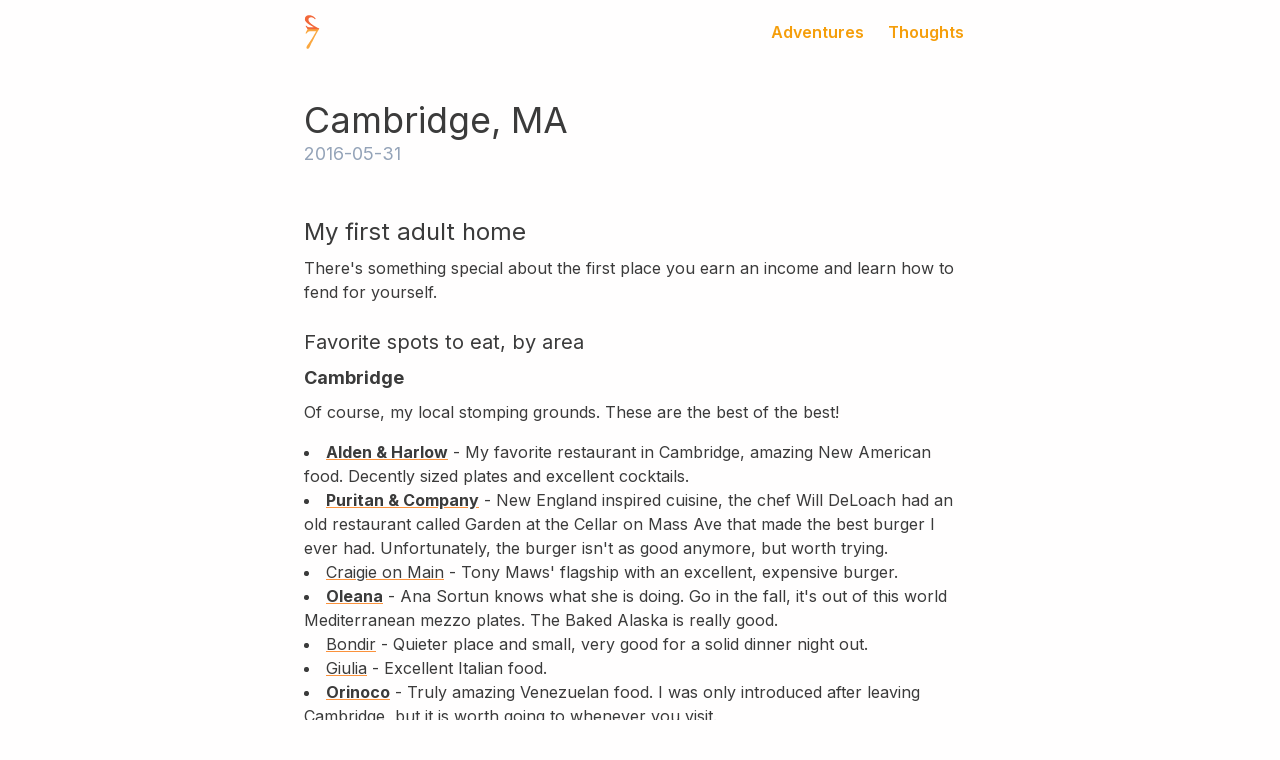

--- FILE ---
content_type: text/html; charset=utf-8
request_url: https://mrgrtwng.com/adventures/cambridge
body_size: 8495
content:
<!DOCTYPE html><html><head><title>Margaret Wang • Cambridge, MA</title><meta charSet="utf-8"/><meta name="viewport" content="initial-scale=1.0, width=device-width"/><meta name="next-head-count" content="3"/><link rel="preconnect" href="https://fonts.googleapis.com"/><link rel="preconnect" href="https://fonts.gstatic.com" crossorigin="true"/><link rel="icon" href="/favicon.ico"/><link rel="preconnect" href="https://fonts.gstatic.com" crossorigin /><link rel="preload" href="/_next/static/css/3ccac703654cabd8.css" as="style"/><link rel="stylesheet" href="/_next/static/css/3ccac703654cabd8.css" data-n-g=""/><noscript data-n-css=""></noscript><script defer="" nomodule="" src="/_next/static/chunks/polyfills-78c92fac7aa8fdd8.js"></script><script src="/_next/static/chunks/webpack-8fa1640cc84ba8fe.js" defer=""></script><script src="/_next/static/chunks/framework-2c16ac744b6cdea6.js" defer=""></script><script src="/_next/static/chunks/main-48a2be0192cdda09.js" defer=""></script><script src="/_next/static/chunks/pages/_app-a7e2d84213bc89e5.js" defer=""></script><script src="/_next/static/chunks/247-ff6c18e0b84a7720.js" defer=""></script><script src="/_next/static/chunks/pages/adventures/%5Bid%5D-2e402aea126f9418.js" defer=""></script><script src="/_next/static/cciBw1tiaQogTqio88-aM/_buildManifest.js" defer=""></script><script src="/_next/static/cciBw1tiaQogTqio88-aM/_ssgManifest.js" defer=""></script><style data-href="https://fonts.googleapis.com/css2?family=Inter:wght@200;300;400;500;600;700&display=swap">@font-face{font-family:'Inter';font-style:normal;font-weight:200;font-display:swap;src:url(https://fonts.gstatic.com/s/inter/v20/UcCO3FwrK3iLTeHuS_nVMrMxCp50SjIw2boKoduKmMEVuDyfMZs.woff) format('woff')}@font-face{font-family:'Inter';font-style:normal;font-weight:300;font-display:swap;src:url(https://fonts.gstatic.com/s/inter/v20/UcCO3FwrK3iLTeHuS_nVMrMxCp50SjIw2boKoduKmMEVuOKfMZs.woff) format('woff')}@font-face{font-family:'Inter';font-style:normal;font-weight:400;font-display:swap;src:url(https://fonts.gstatic.com/s/inter/v20/UcCO3FwrK3iLTeHuS_nVMrMxCp50SjIw2boKoduKmMEVuLyfMZs.woff) format('woff')}@font-face{font-family:'Inter';font-style:normal;font-weight:500;font-display:swap;src:url(https://fonts.gstatic.com/s/inter/v20/UcCO3FwrK3iLTeHuS_nVMrMxCp50SjIw2boKoduKmMEVuI6fMZs.woff) format('woff')}@font-face{font-family:'Inter';font-style:normal;font-weight:600;font-display:swap;src:url(https://fonts.gstatic.com/s/inter/v20/UcCO3FwrK3iLTeHuS_nVMrMxCp50SjIw2boKoduKmMEVuGKYMZs.woff) format('woff')}@font-face{font-family:'Inter';font-style:normal;font-weight:700;font-display:swap;src:url(https://fonts.gstatic.com/s/inter/v20/UcCO3FwrK3iLTeHuS_nVMrMxCp50SjIw2boKoduKmMEVuFuYMZs.woff) format('woff')}@font-face{font-family:'Inter';font-style:normal;font-weight:200;font-display:swap;src:url(https://fonts.gstatic.com/s/inter/v20/UcC73FwrK3iLTeHuS_nVMrMxCp50SjIa2JL7W0Q5n-wU.woff2) format('woff2');unicode-range:U+0460-052F,U+1C80-1C8A,U+20B4,U+2DE0-2DFF,U+A640-A69F,U+FE2E-FE2F}@font-face{font-family:'Inter';font-style:normal;font-weight:200;font-display:swap;src:url(https://fonts.gstatic.com/s/inter/v20/UcC73FwrK3iLTeHuS_nVMrMxCp50SjIa0ZL7W0Q5n-wU.woff2) format('woff2');unicode-range:U+0301,U+0400-045F,U+0490-0491,U+04B0-04B1,U+2116}@font-face{font-family:'Inter';font-style:normal;font-weight:200;font-display:swap;src:url(https://fonts.gstatic.com/s/inter/v20/UcC73FwrK3iLTeHuS_nVMrMxCp50SjIa2ZL7W0Q5n-wU.woff2) format('woff2');unicode-range:U+1F00-1FFF}@font-face{font-family:'Inter';font-style:normal;font-weight:200;font-display:swap;src:url(https://fonts.gstatic.com/s/inter/v20/UcC73FwrK3iLTeHuS_nVMrMxCp50SjIa1pL7W0Q5n-wU.woff2) format('woff2');unicode-range:U+0370-0377,U+037A-037F,U+0384-038A,U+038C,U+038E-03A1,U+03A3-03FF}@font-face{font-family:'Inter';font-style:normal;font-weight:200;font-display:swap;src:url(https://fonts.gstatic.com/s/inter/v20/UcC73FwrK3iLTeHuS_nVMrMxCp50SjIa2pL7W0Q5n-wU.woff2) format('woff2');unicode-range:U+0102-0103,U+0110-0111,U+0128-0129,U+0168-0169,U+01A0-01A1,U+01AF-01B0,U+0300-0301,U+0303-0304,U+0308-0309,U+0323,U+0329,U+1EA0-1EF9,U+20AB}@font-face{font-family:'Inter';font-style:normal;font-weight:200;font-display:swap;src:url(https://fonts.gstatic.com/s/inter/v20/UcC73FwrK3iLTeHuS_nVMrMxCp50SjIa25L7W0Q5n-wU.woff2) format('woff2');unicode-range:U+0100-02BA,U+02BD-02C5,U+02C7-02CC,U+02CE-02D7,U+02DD-02FF,U+0304,U+0308,U+0329,U+1D00-1DBF,U+1E00-1E9F,U+1EF2-1EFF,U+2020,U+20A0-20AB,U+20AD-20C0,U+2113,U+2C60-2C7F,U+A720-A7FF}@font-face{font-family:'Inter';font-style:normal;font-weight:200;font-display:swap;src:url(https://fonts.gstatic.com/s/inter/v20/UcC73FwrK3iLTeHuS_nVMrMxCp50SjIa1ZL7W0Q5nw.woff2) format('woff2');unicode-range:U+0000-00FF,U+0131,U+0152-0153,U+02BB-02BC,U+02C6,U+02DA,U+02DC,U+0304,U+0308,U+0329,U+2000-206F,U+20AC,U+2122,U+2191,U+2193,U+2212,U+2215,U+FEFF,U+FFFD}@font-face{font-family:'Inter';font-style:normal;font-weight:300;font-display:swap;src:url(https://fonts.gstatic.com/s/inter/v20/UcC73FwrK3iLTeHuS_nVMrMxCp50SjIa2JL7W0Q5n-wU.woff2) format('woff2');unicode-range:U+0460-052F,U+1C80-1C8A,U+20B4,U+2DE0-2DFF,U+A640-A69F,U+FE2E-FE2F}@font-face{font-family:'Inter';font-style:normal;font-weight:300;font-display:swap;src:url(https://fonts.gstatic.com/s/inter/v20/UcC73FwrK3iLTeHuS_nVMrMxCp50SjIa0ZL7W0Q5n-wU.woff2) format('woff2');unicode-range:U+0301,U+0400-045F,U+0490-0491,U+04B0-04B1,U+2116}@font-face{font-family:'Inter';font-style:normal;font-weight:300;font-display:swap;src:url(https://fonts.gstatic.com/s/inter/v20/UcC73FwrK3iLTeHuS_nVMrMxCp50SjIa2ZL7W0Q5n-wU.woff2) format('woff2');unicode-range:U+1F00-1FFF}@font-face{font-family:'Inter';font-style:normal;font-weight:300;font-display:swap;src:url(https://fonts.gstatic.com/s/inter/v20/UcC73FwrK3iLTeHuS_nVMrMxCp50SjIa1pL7W0Q5n-wU.woff2) format('woff2');unicode-range:U+0370-0377,U+037A-037F,U+0384-038A,U+038C,U+038E-03A1,U+03A3-03FF}@font-face{font-family:'Inter';font-style:normal;font-weight:300;font-display:swap;src:url(https://fonts.gstatic.com/s/inter/v20/UcC73FwrK3iLTeHuS_nVMrMxCp50SjIa2pL7W0Q5n-wU.woff2) format('woff2');unicode-range:U+0102-0103,U+0110-0111,U+0128-0129,U+0168-0169,U+01A0-01A1,U+01AF-01B0,U+0300-0301,U+0303-0304,U+0308-0309,U+0323,U+0329,U+1EA0-1EF9,U+20AB}@font-face{font-family:'Inter';font-style:normal;font-weight:300;font-display:swap;src:url(https://fonts.gstatic.com/s/inter/v20/UcC73FwrK3iLTeHuS_nVMrMxCp50SjIa25L7W0Q5n-wU.woff2) format('woff2');unicode-range:U+0100-02BA,U+02BD-02C5,U+02C7-02CC,U+02CE-02D7,U+02DD-02FF,U+0304,U+0308,U+0329,U+1D00-1DBF,U+1E00-1E9F,U+1EF2-1EFF,U+2020,U+20A0-20AB,U+20AD-20C0,U+2113,U+2C60-2C7F,U+A720-A7FF}@font-face{font-family:'Inter';font-style:normal;font-weight:300;font-display:swap;src:url(https://fonts.gstatic.com/s/inter/v20/UcC73FwrK3iLTeHuS_nVMrMxCp50SjIa1ZL7W0Q5nw.woff2) format('woff2');unicode-range:U+0000-00FF,U+0131,U+0152-0153,U+02BB-02BC,U+02C6,U+02DA,U+02DC,U+0304,U+0308,U+0329,U+2000-206F,U+20AC,U+2122,U+2191,U+2193,U+2212,U+2215,U+FEFF,U+FFFD}@font-face{font-family:'Inter';font-style:normal;font-weight:400;font-display:swap;src:url(https://fonts.gstatic.com/s/inter/v20/UcC73FwrK3iLTeHuS_nVMrMxCp50SjIa2JL7W0Q5n-wU.woff2) format('woff2');unicode-range:U+0460-052F,U+1C80-1C8A,U+20B4,U+2DE0-2DFF,U+A640-A69F,U+FE2E-FE2F}@font-face{font-family:'Inter';font-style:normal;font-weight:400;font-display:swap;src:url(https://fonts.gstatic.com/s/inter/v20/UcC73FwrK3iLTeHuS_nVMrMxCp50SjIa0ZL7W0Q5n-wU.woff2) format('woff2');unicode-range:U+0301,U+0400-045F,U+0490-0491,U+04B0-04B1,U+2116}@font-face{font-family:'Inter';font-style:normal;font-weight:400;font-display:swap;src:url(https://fonts.gstatic.com/s/inter/v20/UcC73FwrK3iLTeHuS_nVMrMxCp50SjIa2ZL7W0Q5n-wU.woff2) format('woff2');unicode-range:U+1F00-1FFF}@font-face{font-family:'Inter';font-style:normal;font-weight:400;font-display:swap;src:url(https://fonts.gstatic.com/s/inter/v20/UcC73FwrK3iLTeHuS_nVMrMxCp50SjIa1pL7W0Q5n-wU.woff2) format('woff2');unicode-range:U+0370-0377,U+037A-037F,U+0384-038A,U+038C,U+038E-03A1,U+03A3-03FF}@font-face{font-family:'Inter';font-style:normal;font-weight:400;font-display:swap;src:url(https://fonts.gstatic.com/s/inter/v20/UcC73FwrK3iLTeHuS_nVMrMxCp50SjIa2pL7W0Q5n-wU.woff2) format('woff2');unicode-range:U+0102-0103,U+0110-0111,U+0128-0129,U+0168-0169,U+01A0-01A1,U+01AF-01B0,U+0300-0301,U+0303-0304,U+0308-0309,U+0323,U+0329,U+1EA0-1EF9,U+20AB}@font-face{font-family:'Inter';font-style:normal;font-weight:400;font-display:swap;src:url(https://fonts.gstatic.com/s/inter/v20/UcC73FwrK3iLTeHuS_nVMrMxCp50SjIa25L7W0Q5n-wU.woff2) format('woff2');unicode-range:U+0100-02BA,U+02BD-02C5,U+02C7-02CC,U+02CE-02D7,U+02DD-02FF,U+0304,U+0308,U+0329,U+1D00-1DBF,U+1E00-1E9F,U+1EF2-1EFF,U+2020,U+20A0-20AB,U+20AD-20C0,U+2113,U+2C60-2C7F,U+A720-A7FF}@font-face{font-family:'Inter';font-style:normal;font-weight:400;font-display:swap;src:url(https://fonts.gstatic.com/s/inter/v20/UcC73FwrK3iLTeHuS_nVMrMxCp50SjIa1ZL7W0Q5nw.woff2) format('woff2');unicode-range:U+0000-00FF,U+0131,U+0152-0153,U+02BB-02BC,U+02C6,U+02DA,U+02DC,U+0304,U+0308,U+0329,U+2000-206F,U+20AC,U+2122,U+2191,U+2193,U+2212,U+2215,U+FEFF,U+FFFD}@font-face{font-family:'Inter';font-style:normal;font-weight:500;font-display:swap;src:url(https://fonts.gstatic.com/s/inter/v20/UcC73FwrK3iLTeHuS_nVMrMxCp50SjIa2JL7W0Q5n-wU.woff2) format('woff2');unicode-range:U+0460-052F,U+1C80-1C8A,U+20B4,U+2DE0-2DFF,U+A640-A69F,U+FE2E-FE2F}@font-face{font-family:'Inter';font-style:normal;font-weight:500;font-display:swap;src:url(https://fonts.gstatic.com/s/inter/v20/UcC73FwrK3iLTeHuS_nVMrMxCp50SjIa0ZL7W0Q5n-wU.woff2) format('woff2');unicode-range:U+0301,U+0400-045F,U+0490-0491,U+04B0-04B1,U+2116}@font-face{font-family:'Inter';font-style:normal;font-weight:500;font-display:swap;src:url(https://fonts.gstatic.com/s/inter/v20/UcC73FwrK3iLTeHuS_nVMrMxCp50SjIa2ZL7W0Q5n-wU.woff2) format('woff2');unicode-range:U+1F00-1FFF}@font-face{font-family:'Inter';font-style:normal;font-weight:500;font-display:swap;src:url(https://fonts.gstatic.com/s/inter/v20/UcC73FwrK3iLTeHuS_nVMrMxCp50SjIa1pL7W0Q5n-wU.woff2) format('woff2');unicode-range:U+0370-0377,U+037A-037F,U+0384-038A,U+038C,U+038E-03A1,U+03A3-03FF}@font-face{font-family:'Inter';font-style:normal;font-weight:500;font-display:swap;src:url(https://fonts.gstatic.com/s/inter/v20/UcC73FwrK3iLTeHuS_nVMrMxCp50SjIa2pL7W0Q5n-wU.woff2) format('woff2');unicode-range:U+0102-0103,U+0110-0111,U+0128-0129,U+0168-0169,U+01A0-01A1,U+01AF-01B0,U+0300-0301,U+0303-0304,U+0308-0309,U+0323,U+0329,U+1EA0-1EF9,U+20AB}@font-face{font-family:'Inter';font-style:normal;font-weight:500;font-display:swap;src:url(https://fonts.gstatic.com/s/inter/v20/UcC73FwrK3iLTeHuS_nVMrMxCp50SjIa25L7W0Q5n-wU.woff2) format('woff2');unicode-range:U+0100-02BA,U+02BD-02C5,U+02C7-02CC,U+02CE-02D7,U+02DD-02FF,U+0304,U+0308,U+0329,U+1D00-1DBF,U+1E00-1E9F,U+1EF2-1EFF,U+2020,U+20A0-20AB,U+20AD-20C0,U+2113,U+2C60-2C7F,U+A720-A7FF}@font-face{font-family:'Inter';font-style:normal;font-weight:500;font-display:swap;src:url(https://fonts.gstatic.com/s/inter/v20/UcC73FwrK3iLTeHuS_nVMrMxCp50SjIa1ZL7W0Q5nw.woff2) format('woff2');unicode-range:U+0000-00FF,U+0131,U+0152-0153,U+02BB-02BC,U+02C6,U+02DA,U+02DC,U+0304,U+0308,U+0329,U+2000-206F,U+20AC,U+2122,U+2191,U+2193,U+2212,U+2215,U+FEFF,U+FFFD}@font-face{font-family:'Inter';font-style:normal;font-weight:600;font-display:swap;src:url(https://fonts.gstatic.com/s/inter/v20/UcC73FwrK3iLTeHuS_nVMrMxCp50SjIa2JL7W0Q5n-wU.woff2) format('woff2');unicode-range:U+0460-052F,U+1C80-1C8A,U+20B4,U+2DE0-2DFF,U+A640-A69F,U+FE2E-FE2F}@font-face{font-family:'Inter';font-style:normal;font-weight:600;font-display:swap;src:url(https://fonts.gstatic.com/s/inter/v20/UcC73FwrK3iLTeHuS_nVMrMxCp50SjIa0ZL7W0Q5n-wU.woff2) format('woff2');unicode-range:U+0301,U+0400-045F,U+0490-0491,U+04B0-04B1,U+2116}@font-face{font-family:'Inter';font-style:normal;font-weight:600;font-display:swap;src:url(https://fonts.gstatic.com/s/inter/v20/UcC73FwrK3iLTeHuS_nVMrMxCp50SjIa2ZL7W0Q5n-wU.woff2) format('woff2');unicode-range:U+1F00-1FFF}@font-face{font-family:'Inter';font-style:normal;font-weight:600;font-display:swap;src:url(https://fonts.gstatic.com/s/inter/v20/UcC73FwrK3iLTeHuS_nVMrMxCp50SjIa1pL7W0Q5n-wU.woff2) format('woff2');unicode-range:U+0370-0377,U+037A-037F,U+0384-038A,U+038C,U+038E-03A1,U+03A3-03FF}@font-face{font-family:'Inter';font-style:normal;font-weight:600;font-display:swap;src:url(https://fonts.gstatic.com/s/inter/v20/UcC73FwrK3iLTeHuS_nVMrMxCp50SjIa2pL7W0Q5n-wU.woff2) format('woff2');unicode-range:U+0102-0103,U+0110-0111,U+0128-0129,U+0168-0169,U+01A0-01A1,U+01AF-01B0,U+0300-0301,U+0303-0304,U+0308-0309,U+0323,U+0329,U+1EA0-1EF9,U+20AB}@font-face{font-family:'Inter';font-style:normal;font-weight:600;font-display:swap;src:url(https://fonts.gstatic.com/s/inter/v20/UcC73FwrK3iLTeHuS_nVMrMxCp50SjIa25L7W0Q5n-wU.woff2) format('woff2');unicode-range:U+0100-02BA,U+02BD-02C5,U+02C7-02CC,U+02CE-02D7,U+02DD-02FF,U+0304,U+0308,U+0329,U+1D00-1DBF,U+1E00-1E9F,U+1EF2-1EFF,U+2020,U+20A0-20AB,U+20AD-20C0,U+2113,U+2C60-2C7F,U+A720-A7FF}@font-face{font-family:'Inter';font-style:normal;font-weight:600;font-display:swap;src:url(https://fonts.gstatic.com/s/inter/v20/UcC73FwrK3iLTeHuS_nVMrMxCp50SjIa1ZL7W0Q5nw.woff2) format('woff2');unicode-range:U+0000-00FF,U+0131,U+0152-0153,U+02BB-02BC,U+02C6,U+02DA,U+02DC,U+0304,U+0308,U+0329,U+2000-206F,U+20AC,U+2122,U+2191,U+2193,U+2212,U+2215,U+FEFF,U+FFFD}@font-face{font-family:'Inter';font-style:normal;font-weight:700;font-display:swap;src:url(https://fonts.gstatic.com/s/inter/v20/UcC73FwrK3iLTeHuS_nVMrMxCp50SjIa2JL7W0Q5n-wU.woff2) format('woff2');unicode-range:U+0460-052F,U+1C80-1C8A,U+20B4,U+2DE0-2DFF,U+A640-A69F,U+FE2E-FE2F}@font-face{font-family:'Inter';font-style:normal;font-weight:700;font-display:swap;src:url(https://fonts.gstatic.com/s/inter/v20/UcC73FwrK3iLTeHuS_nVMrMxCp50SjIa0ZL7W0Q5n-wU.woff2) format('woff2');unicode-range:U+0301,U+0400-045F,U+0490-0491,U+04B0-04B1,U+2116}@font-face{font-family:'Inter';font-style:normal;font-weight:700;font-display:swap;src:url(https://fonts.gstatic.com/s/inter/v20/UcC73FwrK3iLTeHuS_nVMrMxCp50SjIa2ZL7W0Q5n-wU.woff2) format('woff2');unicode-range:U+1F00-1FFF}@font-face{font-family:'Inter';font-style:normal;font-weight:700;font-display:swap;src:url(https://fonts.gstatic.com/s/inter/v20/UcC73FwrK3iLTeHuS_nVMrMxCp50SjIa1pL7W0Q5n-wU.woff2) format('woff2');unicode-range:U+0370-0377,U+037A-037F,U+0384-038A,U+038C,U+038E-03A1,U+03A3-03FF}@font-face{font-family:'Inter';font-style:normal;font-weight:700;font-display:swap;src:url(https://fonts.gstatic.com/s/inter/v20/UcC73FwrK3iLTeHuS_nVMrMxCp50SjIa2pL7W0Q5n-wU.woff2) format('woff2');unicode-range:U+0102-0103,U+0110-0111,U+0128-0129,U+0168-0169,U+01A0-01A1,U+01AF-01B0,U+0300-0301,U+0303-0304,U+0308-0309,U+0323,U+0329,U+1EA0-1EF9,U+20AB}@font-face{font-family:'Inter';font-style:normal;font-weight:700;font-display:swap;src:url(https://fonts.gstatic.com/s/inter/v20/UcC73FwrK3iLTeHuS_nVMrMxCp50SjIa25L7W0Q5n-wU.woff2) format('woff2');unicode-range:U+0100-02BA,U+02BD-02C5,U+02C7-02CC,U+02CE-02D7,U+02DD-02FF,U+0304,U+0308,U+0329,U+1D00-1DBF,U+1E00-1E9F,U+1EF2-1EFF,U+2020,U+20A0-20AB,U+20AD-20C0,U+2113,U+2C60-2C7F,U+A720-A7FF}@font-face{font-family:'Inter';font-style:normal;font-weight:700;font-display:swap;src:url(https://fonts.gstatic.com/s/inter/v20/UcC73FwrK3iLTeHuS_nVMrMxCp50SjIa1ZL7W0Q5nw.woff2) format('woff2');unicode-range:U+0000-00FF,U+0131,U+0152-0153,U+02BB-02BC,U+02C6,U+02DA,U+02DC,U+0304,U+0308,U+0329,U+2000-206F,U+20AC,U+2122,U+2191,U+2193,U+2212,U+2215,U+FEFF,U+FFFD}</style></head><body><div id="__next"><div class="container mx-auto max-w-2xl px-3 lg:px-0"><header><nav class="flex justify-between mt-3 mb-12"><ul class="flex items-start"><a href="/"><img alt="mw_logo" loading="lazy" width="16" height="40" decoding="async" data-nimg="1" style="color:transparent" src="/img/mw_num.svg"/></a></ul><ul class="flex items-center"><li class="mx-3 text-amber-500 hover:text-orange-500 font-semibold"><a href="/adventures">Adventures</a></li><li class="mx-3 text-amber-500 hover:text-orange-500 font-semibold"><a href="/thoughts">Thoughts</a></li></ul></nav></header><main class="basis-3/4 min-h-screen font-sans"><h2 class="text-4xl">Cambridge, MA</h2><p class="text-slate-400 text-lg">2016-05-31</p><br/><article class="max-w-prose"><h1 class="font-normal text-2xl mt-6">My first adult home</h1>
<p class="py-2">There&#x27;s something special about the first place you earn an income and learn how to fend for yourself.</p>
<h2 class="font-semibolc text-xl mt-4">Favorite spots to eat, by area</h2>
<h3 class="font-bold text-lg mt-2">Cambridge</h3>
<p class="py-2">Of course, my local stomping grounds. These are the best of the best!</p>
<ul class="list-disc list-inside pt-2 pb-4">
<li><a class="underline decoration-orange-400 hover:decoration-neutral-500" href="http://aldenharlow.com/"><strong>Alden &amp; Harlow</strong></a> - My favorite restaurant in Cambridge, amazing New American food. Decently sized plates and excellent cocktails.</li>
<li><a class="underline decoration-orange-400 hover:decoration-neutral-500" href="https://www.puritancambridge.com/"><strong>Puritan &amp; Company</strong></a> - New England inspired cuisine, the chef Will DeLoach had an old restaurant called Garden at the Cellar on Mass Ave that made the best burger I ever had. Unfortunately, the burger isn&#x27;t as good anymore, but worth trying.</li>
<li><a class="underline decoration-orange-400 hover:decoration-neutral-500" href="https://www.craigieonmain.com/">Craigie on Main</a> - Tony Maws&#x27; flagship with an excellent, expensive burger.</li>
<li><a class="underline decoration-orange-400 hover:decoration-neutral-500" href="https://www.oleanarestaurant.com/"><strong>Oleana</strong></a> - Ana Sortun knows what she is doing. Go in the fall, it&#x27;s out of this world Mediterranean mezzo plates. The Baked Alaska is really good.</li>
<li><a class="underline decoration-orange-400 hover:decoration-neutral-500" href="http://www.bondircambridge.com/">Bondir</a> - Quieter place and small, very good for a solid dinner night out.</li>
<li><a class="underline decoration-orange-400 hover:decoration-neutral-500" href="http://www.giuliarestaurant.com/">Giulia</a> - Excellent Italian food.</li>
<li><a class="underline decoration-orange-400 hover:decoration-neutral-500" href="https://www.orinocokitchen.com/"><strong>Orinoco</strong></a> - Truly amazing Venezuelan food. I was only introduced after leaving Cambridge, but it is worth going to whenever you visit.</li>
<li><a class="underline decoration-orange-400 hover:decoration-neutral-500" href="http://areafour.com/"><strong>Area Four</strong></a> - Fun pizza spot. It&#x27;s not the same as a New York pie, but they do have some good stuff. The olive oil chocolate cake is very good too. And Barack Obama has been seen here.</li>
<li><a class="underline decoration-orange-400 hover:decoration-neutral-500" href="https://www.cafesushicambridge.com/"><strong>Cafe Sushi</strong></a> - Super fresh fish for the price. Rolls are okay, but go for sashimi.</li>
<li><a class="underline decoration-orange-400 hover:decoration-neutral-500" href="http://www.barakacafe.com/"><strong>Baraka Cafe</strong></a> - Tunisian food, really well done, ethnically different and very interesting to try. Super cheap. Tiny spot though.</li>
<li><a class="underline decoration-orange-400 hover:decoration-neutral-500" href="http://www.helmandrestaurant.com/"><strong>The Helmand</strong></a> - Excellent Afghani food that is affordable and amazing</li>
<li><a class="underline decoration-orange-400 hover:decoration-neutral-500" href="https://www.lifealive.com/">Life Alive</a> - Amazing smoothies, really good green bowls</li>
<li><a class="underline decoration-orange-400 hover:decoration-neutral-500" href="https://www.cloverfoodlab.com/">Clover</a> - Vegan local chain</li>
<li><a class="underline decoration-orange-400 hover:decoration-neutral-500" href="https://flourbakery.com/"><strong>flour bakery</strong></a> - Joanne Chang&#x27;s chain of great baked goods. Also has good sandwiches. Lots of locations, one of which is down in the seaport area.</li>
<li><a class="underline decoration-orange-400 hover:decoration-neutral-500" href="http://tattebakery.com/"><strong>Tatte Bakery</strong></a> - one of the best bakeries in Cambridge, IMHO</li>
<li><a class="underline decoration-orange-400 hover:decoration-neutral-500" href="https://www.tosci.com/"><strong>Toscanini&#x27;s</strong></a> - best ice cream in Cambridge, IMHO. JP Licks is a Boston classic, and <a class="underline decoration-orange-400 hover:decoration-neutral-500" href="http://christinasicecream.com/">Christina&#x27;s</a> is very solid</li>
<li><a class="underline decoration-orange-400 hover:decoration-neutral-500" href="http://www.sofrabakery.com/"><strong>Sofra Bakery</strong></a> - Ana Sortun again with Turkish breakfast. Best breakfast I&#x27;ve had anywhere in the world (except maybe breakfast crepes and soup dumplings in China). My. Auburn Cemetery is supposed to be nice, it&#x27;s across the street.</li>
<li><a class="underline decoration-orange-400 hover:decoration-neutral-500" href="http://www.greenstreetgrill.com/">Green Street</a> - good for cocktails</li>
<li><a class="underline decoration-orange-400 hover:decoration-neutral-500" href="https://www.brickmortarltd.com/">Brick &amp; Mortar</a> - loud, but good cocktails</li>
<li><a class="underline decoration-orange-400 hover:decoration-neutral-500" href="http://www.thefieldpub.com/">The Field</a> - great chill bar, cash only</li>
<li><a class="underline decoration-orange-400 hover:decoration-neutral-500" href="https://www.themeadhall.com/">Meadhall</a> - two story hall with 100+ different beers on tap</li>
<li>Moody&#x27;s Falafel - late night falafel spot with solid falafels</li>
</ul>
<h3 class="font-bold text-lg mt-2">Somerville</h3>
<p class="py-2">A quick walk north and you get to some excellent food as well.</p>
<ul class="list-disc list-inside pt-2 pb-4">
<li><a class="underline decoration-orange-400 hover:decoration-neutral-500" href="https://www.sarmarestaurant.com/"><strong>Sarma</strong></a> - Ana Sortun&#x27;s Mediterranean eats. She&#x27;s a great chef in the area</li>
<li><a class="underline decoration-orange-400 hover:decoration-neutral-500" href="http://www.labrasasomerville.com/">La Brasa</a> - Local Mexican, Peruvian, and Middle Eastern type food.</li>
<li><a class="underline decoration-orange-400 hover:decoration-neutral-500" href="http://casabrestaurant.com/"><strong>Casa B</strong></a> - Tapas restaurant with really high quality food, and there&#x27;s a living wall downstairs so you should definitely check it out :).</li>
<li><a class="underline decoration-orange-400 hover:decoration-neutral-500" href="http://highlandkitchen.com/"><strong>Highland Kitchen</strong></a> - Southern inspired food, great for brunch, but there&#x27;s always a line so go early and get in line!</li>
<li><a class="underline decoration-orange-400 hover:decoration-neutral-500" href="http://unionsquaredonuts.com/"><strong>Union Square Donuts</strong></a> - Excellent donuts, less yeasty than Dough donuts. Bourbon sea salt was the flavor I was forgetting I liked a ton.</li>
<li><a class="underline decoration-orange-400 hover:decoration-neutral-500" href="https://backbarunion.com/"><strong>backbar</strong></a> - best cocktails I&#x27;ve had in the area</li>
</ul>
<h3 class="font-bold text-lg mt-2">Boston</h3>
<ul class="list-disc list-inside pt-2 pb-4">
<li><a class="underline decoration-orange-400 hover:decoration-neutral-500" href="https://www.sweetcheeksq.com/"><strong>Sweet Cheeks Q</strong></a> - BBQ, Texas style. If you go, you MUST get the biscuits. They&#x27;re HUGE and they come with really good honey butter</li>
<li><a class="underline decoration-orange-400 hover:decoration-neutral-500" href="http://www.neptuneoyster.com/">Neptune Oyster</a> - Another classic, but definitely worthwhile. AMAZING oysters, great seafood dishes.</li>
<li><a class="underline decoration-orange-400 hover:decoration-neutral-500" href="https://www.islandcreekoysterbar.com/"><strong>Island Creek Oyster Bar</strong></a> - Famous for its oysters, but also one of the best meals I&#x27;ve had in the Boston area</li>
<li><a class="underline decoration-orange-400 hover:decoration-neutral-500" href="http://row34.com/"><strong>Row 34</strong></a> - From the same team at Island Creek Oyster Bar, but focused on more seafood</li>
<li><a class="underline decoration-orange-400 hover:decoration-neutral-500" href="https://www.easternstandardboston.com/">Eastern Standard</a> - good seafood and new American food</li>
<li><a class="underline decoration-orange-400 hover:decoration-neutral-500" href="https://www.thegallowsboston.com/">The Gallows</a> - Solid new American in the South End</li>
<li><a class="underline decoration-orange-400 hover:decoration-neutral-500" href="http://www.meimeiboston.com/">Mei mei</a> - Very good Chinese inspired food, a bit eccentric in flavors but well done. Check out their menu ahead of time and go when they have hand pulled noodles!</li>
<li><a class="underline decoration-orange-400 hover:decoration-neutral-500" href="http://www.bonmetruck.com/">Bon me</a> - Thai food truck with dependably good food</li>
<li><a class="underline decoration-orange-400 hover:decoration-neutral-500" href="http://www.heilamoon.com/"><strong>Hei La Moon</strong></a> - Best dim sum in the city](IMHO), and a must if you want dim sum.</li>
<li><a class="underline decoration-orange-400 hover:decoration-neutral-500" href="https://www.yelp.com/biz/taiwan-caf%C3%A9-boston-2">Taiwan Cafe</a> - Good Taiwanese food, right in the heart of Chinatown</li>
<li><a class="underline decoration-orange-400 hover:decoration-neutral-500" href="http://phopasteurboston.net/">Pho Pasteur</a> - Very good Vietnamese. I haven&#x27;t found as good Vietnamese in NYC</li>
<li><a class="underline decoration-orange-400 hover:decoration-neutral-500" href="http://www.sausboston.com/">Saus</a> - Yummy place to stop by for a snack near Faneuil Hall. German small eats like curry wurst with good fries</li>
<li><a class="underline decoration-orange-400 hover:decoration-neutral-500" href="http://jmcurleyboston.com/"><strong>jm Curley</strong></a> - Really unique and creative dishes that really blend well together. Low key, has a bar, but makes great food.</li>
<li><a class="underline decoration-orange-400 hover:decoration-neutral-500" href="http://www.drinkfortpoint.com/">Drink</a> - one of the most popular cocktail bars in Boston</li>
<li><a class="underline decoration-orange-400 hover:decoration-neutral-500" href="http://www.yankeelobstercompany.com/"><strong>Yankee Lobster Co.</strong></a> - Little fish market-like space, but awesome chowder and crab cakes</li>
<li><a class="underline decoration-orange-400 hover:decoration-neutral-500" href="http://barkingcrab.com/">The Barking Crab</a> - This is the place I take everyone who comes for clam chowder. It&#x27;s a staple of mine. However, don&#x27;t go to the one in Newport, RI... just not the same.</li>
<li><a class="underline decoration-orange-400 hover:decoration-neutral-500" href="http://www.jameshooklobster.com/">James Hook &amp; Co.</a> - No frills, solid lobster roll. Very delicious. Also a fish market-like space, some nice outdoor seating by Fort Point</li>
<li><a class="underline decoration-orange-400 hover:decoration-neutral-500" href="http://www.mikespastry.com/">Mike&#x27;s Pastry</a> - Unique cannoli flavors, always a crowd</li>
<li><a class="underline decoration-orange-400 hover:decoration-neutral-500" href="http://www.modernpastry.com/">Modern Pastry</a> - Solid basic flavors for cannolis</li>
</ul>
<h2 class="font-semibolc text-xl mt-4">Once you&#x27;ve finished eating, here are things to do</h2>
<ul class="list-disc list-inside pt-2 pb-4">
<li>Sailing - If you have MIT friends who are sailing club members, they can take you out on the water! Or you can go to Community Boating</li>
<li>Kayaking - <a class="underline decoration-orange-400 hover:decoration-neutral-500" href="http://www.paddleboston.com/main.php">Charles River Canoe &amp; Kayak</a> rents them out for $15/hour.</li>
<li><a class="underline decoration-orange-400 hover:decoration-neutral-500" href="http://www.sowaopenmarket.com/">SoWa Open Market</a> - Really cool market, open on Sundays from May til October. There&#x27;s a food truck market, farmer&#x27;s market, vintage market, and art market. If you can get past the fact that they blatantly attempted to copy New York&#x27;s SoHo/TriBeCa/etc type nicknames, it&#x27;s pretty awesome.</li>
<li><a class="underline decoration-orange-400 hover:decoration-neutral-500" href="http://www.gardnermuseum.org/"><strong>Isabella Stewart Gardner Museum</strong></a> - A Boston specialty. Isabella Stewart Gardner made her house a residence for artists and also converted it into a museum. There&#x27;s also a nice Renzo Piano addition to the existing building that holds the bookstore and a restaurant.</li>
<li><a class="underline decoration-orange-400 hover:decoration-neutral-500" href="http://www.mfa.org/"><strong>mfa</strong></a> - Free admission for <a class="underline decoration-orange-400 hover:decoration-neutral-500" href="http://museums.bankofamerica.com/">BofA</a> customers! Our scaled down version of the Met (and SERIOUSLY scaled down) but more personal, in a sense.</li>
<li><a class="underline decoration-orange-400 hover:decoration-neutral-500" href="http://www.landmarktheatres.com/market/boston/kendallsquarecinema.htm"><strong>Kendall Square Cinemas</strong></a> - Landmark cinema, mix of indie films and some more well known films. Bonus - if you eat at Hungry Mother by 6pm, you can do a combo with movie tickets at Kendall for only $8, and they pick up the tickets for you!</li>
<li><a class="underline decoration-orange-400 hover:decoration-neutral-500" href="https://www.boston.gov/parks/boston-common">Boston Commons</a> - pretty park. Our version of Central Park. There&#x27;s a park side, and a garden side. The garden is really beautiful, and there are swan boats that are touristy but cute. You should definitely take a photo with <a class="underline decoration-orange-400 hover:decoration-neutral-500" href="http://en.wikipedia.org/wiki/Make_Way_for_Ducklings">Make Way for Ducklings</a>&quot;!</li>
<li><a class="underline decoration-orange-400 hover:decoration-neutral-500" href="http://www.cityofboston.gov/freedomtrail/">Freedom Trail</a> - If you have a day to kill, you should check out the freedom trail. Boston is a historical city at its core, and the trail is cool to follow. You can also just do part of it.</li>
<li><a class="underline decoration-orange-400 hover:decoration-neutral-500" href="http://www.neaq.org/index.php"><strong>New England Aquarium</strong></a> - Beautiful museum; there&#x27;s a giant cylindrical tank that you can walk up and see the aquatic life. There&#x27;s also some whale watches near here.</li>
<li><a class="underline decoration-orange-400 hover:decoration-neutral-500" href="http://www.rosekennedygreenway.org/"><strong>Rose Kennedy Greenway</strong></a> - A ribbon of parks, including the pavilion entrance to the <a class="underline decoration-orange-400 hover:decoration-neutral-500" href="http://www.bostonharborislands.org/">Boston Harbor Islands</a> which was done by SGH. The islands are also a day type excursion, but if you&#x27;re looking for some outdoorsy type stuff then they&#x27;re a great choice.</li>
<li><a class="underline decoration-orange-400 hover:decoration-neutral-500" href="http://www.faneuilhallmarketplace.com/">Faneuil Hall</a>/<a class="underline decoration-orange-400 hover:decoration-neutral-500" href="http://en.wikipedia.org/wiki/Quincy_Market">Quincy Market</a>/<a class="underline decoration-orange-400 hover:decoration-neutral-500" href="http://en.wikipedia.org/wiki/Government_Center,_Boston">Government Center</a> - Touristy place, but since I&#x27;ve already got some things up there that are touristy, this fits. Cheers is here too, if you ever saw that TV show.</li>
<li><a class="underline decoration-orange-400 hover:decoration-neutral-500" href="http://www.newbury-st.com/">Newbury Street</a> - Shopping mecca of Boston, along with the <a class="underline decoration-orange-400 hover:decoration-neutral-500" href="http://www.prudentialcenter.com/">Prudential Center</a>. If you need anything at all, you can find it here.</li>
</ul></article></main><footer class="my-4"><hr/><div class="mt-2 ml-1"><span>Margaret Wang</span></div></footer></div></div><script id="__NEXT_DATA__" type="application/json">{"props":{"pageProps":{"source":{"compiledSource":"/*@jsxRuntime automatic @jsxImportSource react*/\nconst {Fragment: _Fragment, jsx: _jsx, jsxs: _jsxs} = arguments[0];\nconst {useMDXComponents: _provideComponents} = arguments[0];\nfunction _createMdxContent(props) {\n  const _components = Object.assign({\n    h1: \"h1\",\n    p: \"p\",\n    h2: \"h2\",\n    h3: \"h3\",\n    ul: \"ul\",\n    li: \"li\",\n    a: \"a\",\n    strong: \"strong\"\n  }, _provideComponents(), props.components);\n  return _jsxs(_Fragment, {\n    children: [_jsx(_components.h1, {\n      children: \"My first adult home\"\n    }), \"\\n\", _jsx(_components.p, {\n      children: \"There's something special about the first place you earn an income and learn how to fend for yourself.\"\n    }), \"\\n\", _jsx(_components.h2, {\n      children: \"Favorite spots to eat, by area\"\n    }), \"\\n\", _jsx(_components.h3, {\n      children: \"Cambridge\"\n    }), \"\\n\", _jsx(_components.p, {\n      children: \"Of course, my local stomping grounds. These are the best of the best!\"\n    }), \"\\n\", _jsxs(_components.ul, {\n      children: [\"\\n\", _jsxs(_components.li, {\n        children: [_jsx(_components.a, {\n          href: \"http://aldenharlow.com/\",\n          children: _jsx(_components.strong, {\n            children: \"Alden \u0026 Harlow\"\n          })\n        }), \" - My favorite restaurant in Cambridge, amazing New American food. Decently sized plates and excellent cocktails.\"]\n      }), \"\\n\", _jsxs(_components.li, {\n        children: [_jsx(_components.a, {\n          href: \"https://www.puritancambridge.com/\",\n          children: _jsx(_components.strong, {\n            children: \"Puritan \u0026 Company\"\n          })\n        }), \" - New England inspired cuisine, the chef Will DeLoach had an old restaurant called Garden at the Cellar on Mass Ave that made the best burger I ever had. Unfortunately, the burger isn't as good anymore, but worth trying.\"]\n      }), \"\\n\", _jsxs(_components.li, {\n        children: [_jsx(_components.a, {\n          href: \"https://www.craigieonmain.com/\",\n          children: \"Craigie on Main\"\n        }), \" - Tony Maws' flagship with an excellent, expensive burger.\"]\n      }), \"\\n\", _jsxs(_components.li, {\n        children: [_jsx(_components.a, {\n          href: \"https://www.oleanarestaurant.com/\",\n          children: _jsx(_components.strong, {\n            children: \"Oleana\"\n          })\n        }), \" - Ana Sortun knows what she is doing. Go in the fall, it's out of this world Mediterranean mezzo plates. The Baked Alaska is really good.\"]\n      }), \"\\n\", _jsxs(_components.li, {\n        children: [_jsx(_components.a, {\n          href: \"http://www.bondircambridge.com/\",\n          children: \"Bondir\"\n        }), \" - Quieter place and small, very good for a solid dinner night out.\"]\n      }), \"\\n\", _jsxs(_components.li, {\n        children: [_jsx(_components.a, {\n          href: \"http://www.giuliarestaurant.com/\",\n          children: \"Giulia\"\n        }), \" - Excellent Italian food.\"]\n      }), \"\\n\", _jsxs(_components.li, {\n        children: [_jsx(_components.a, {\n          href: \"https://www.orinocokitchen.com/\",\n          children: _jsx(_components.strong, {\n            children: \"Orinoco\"\n          })\n        }), \" - Truly amazing Venezuelan food. I was only introduced after leaving Cambridge, but it is worth going to whenever you visit.\"]\n      }), \"\\n\", _jsxs(_components.li, {\n        children: [_jsx(_components.a, {\n          href: \"http://areafour.com/\",\n          children: _jsx(_components.strong, {\n            children: \"Area Four\"\n          })\n        }), \" - Fun pizza spot. It's not the same as a New York pie, but they do have some good stuff. The olive oil chocolate cake is very good too. And Barack Obama has been seen here.\"]\n      }), \"\\n\", _jsxs(_components.li, {\n        children: [_jsx(_components.a, {\n          href: \"https://www.cafesushicambridge.com/\",\n          children: _jsx(_components.strong, {\n            children: \"Cafe Sushi\"\n          })\n        }), \" - Super fresh fish for the price. Rolls are okay, but go for sashimi.\"]\n      }), \"\\n\", _jsxs(_components.li, {\n        children: [_jsx(_components.a, {\n          href: \"http://www.barakacafe.com/\",\n          children: _jsx(_components.strong, {\n            children: \"Baraka Cafe\"\n          })\n        }), \" - Tunisian food, really well done, ethnically different and very interesting to try. Super cheap. Tiny spot though.\"]\n      }), \"\\n\", _jsxs(_components.li, {\n        children: [_jsx(_components.a, {\n          href: \"http://www.helmandrestaurant.com/\",\n          children: _jsx(_components.strong, {\n            children: \"The Helmand\"\n          })\n        }), \" - Excellent Afghani food that is affordable and amazing\"]\n      }), \"\\n\", _jsxs(_components.li, {\n        children: [_jsx(_components.a, {\n          href: \"https://www.lifealive.com/\",\n          children: \"Life Alive\"\n        }), \" - Amazing smoothies, really good green bowls\"]\n      }), \"\\n\", _jsxs(_components.li, {\n        children: [_jsx(_components.a, {\n          href: \"https://www.cloverfoodlab.com/\",\n          children: \"Clover\"\n        }), \" - Vegan local chain\"]\n      }), \"\\n\", _jsxs(_components.li, {\n        children: [_jsx(_components.a, {\n          href: \"https://flourbakery.com/\",\n          children: _jsx(_components.strong, {\n            children: \"flour bakery\"\n          })\n        }), \" - Joanne Chang's chain of great baked goods. Also has good sandwiches. Lots of locations, one of which is down in the seaport area.\"]\n      }), \"\\n\", _jsxs(_components.li, {\n        children: [_jsx(_components.a, {\n          href: \"http://tattebakery.com/\",\n          children: _jsx(_components.strong, {\n            children: \"Tatte Bakery\"\n          })\n        }), \" - one of the best bakeries in Cambridge, IMHO\"]\n      }), \"\\n\", _jsxs(_components.li, {\n        children: [_jsx(_components.a, {\n          href: \"https://www.tosci.com/\",\n          children: _jsx(_components.strong, {\n            children: \"Toscanini's\"\n          })\n        }), \" - best ice cream in Cambridge, IMHO. JP Licks is a Boston classic, and \", _jsx(_components.a, {\n          href: \"http://christinasicecream.com/\",\n          children: \"Christina's\"\n        }), \" is very solid\"]\n      }), \"\\n\", _jsxs(_components.li, {\n        children: [_jsx(_components.a, {\n          href: \"http://www.sofrabakery.com/\",\n          children: _jsx(_components.strong, {\n            children: \"Sofra Bakery\"\n          })\n        }), \" - Ana Sortun again with Turkish breakfast. Best breakfast I've had anywhere in the world (except maybe breakfast crepes and soup dumplings in China). My. Auburn Cemetery is supposed to be nice, it's across the street.\"]\n      }), \"\\n\", _jsxs(_components.li, {\n        children: [_jsx(_components.a, {\n          href: \"http://www.greenstreetgrill.com/\",\n          children: \"Green Street\"\n        }), \" - good for cocktails\"]\n      }), \"\\n\", _jsxs(_components.li, {\n        children: [_jsx(_components.a, {\n          href: \"https://www.brickmortarltd.com/\",\n          children: \"Brick \u0026 Mortar\"\n        }), \" - loud, but good cocktails\"]\n      }), \"\\n\", _jsxs(_components.li, {\n        children: [_jsx(_components.a, {\n          href: \"http://www.thefieldpub.com/\",\n          children: \"The Field\"\n        }), \" - great chill bar, cash only\"]\n      }), \"\\n\", _jsxs(_components.li, {\n        children: [_jsx(_components.a, {\n          href: \"https://www.themeadhall.com/\",\n          children: \"Meadhall\"\n        }), \" - two story hall with 100+ different beers on tap\"]\n      }), \"\\n\", _jsx(_components.li, {\n        children: \"Moody's Falafel - late night falafel spot with solid falafels\"\n      }), \"\\n\"]\n    }), \"\\n\", _jsx(_components.h3, {\n      children: \"Somerville\"\n    }), \"\\n\", _jsx(_components.p, {\n      children: \"A quick walk north and you get to some excellent food as well.\"\n    }), \"\\n\", _jsxs(_components.ul, {\n      children: [\"\\n\", _jsxs(_components.li, {\n        children: [_jsx(_components.a, {\n          href: \"https://www.sarmarestaurant.com/\",\n          children: _jsx(_components.strong, {\n            children: \"Sarma\"\n          })\n        }), \" - Ana Sortun's Mediterranean eats. She's a great chef in the area\"]\n      }), \"\\n\", _jsxs(_components.li, {\n        children: [_jsx(_components.a, {\n          href: \"http://www.labrasasomerville.com/\",\n          children: \"La Brasa\"\n        }), \" - Local Mexican, Peruvian, and Middle Eastern type food.\"]\n      }), \"\\n\", _jsxs(_components.li, {\n        children: [_jsx(_components.a, {\n          href: \"http://casabrestaurant.com/\",\n          children: _jsx(_components.strong, {\n            children: \"Casa B\"\n          })\n        }), \" - Tapas restaurant with really high quality food, and there's a living wall downstairs so you should definitely check it out :).\"]\n      }), \"\\n\", _jsxs(_components.li, {\n        children: [_jsx(_components.a, {\n          href: \"http://highlandkitchen.com/\",\n          children: _jsx(_components.strong, {\n            children: \"Highland Kitchen\"\n          })\n        }), \" - Southern inspired food, great for brunch, but there's always a line so go early and get in line!\"]\n      }), \"\\n\", _jsxs(_components.li, {\n        children: [_jsx(_components.a, {\n          href: \"http://unionsquaredonuts.com/\",\n          children: _jsx(_components.strong, {\n            children: \"Union Square Donuts\"\n          })\n        }), \" - Excellent donuts, less yeasty than Dough donuts. Bourbon sea salt was the flavor I was forgetting I liked a ton.\"]\n      }), \"\\n\", _jsxs(_components.li, {\n        children: [_jsx(_components.a, {\n          href: \"https://backbarunion.com/\",\n          children: _jsx(_components.strong, {\n            children: \"backbar\"\n          })\n        }), \" - best cocktails I've had in the area\"]\n      }), \"\\n\"]\n    }), \"\\n\", _jsx(_components.h3, {\n      children: \"Boston\"\n    }), \"\\n\", _jsxs(_components.ul, {\n      children: [\"\\n\", _jsxs(_components.li, {\n        children: [_jsx(_components.a, {\n          href: \"https://www.sweetcheeksq.com/\",\n          children: _jsx(_components.strong, {\n            children: \"Sweet Cheeks Q\"\n          })\n        }), \" - BBQ, Texas style. If you go, you MUST get the biscuits. They're HUGE and they come with really good honey butter\"]\n      }), \"\\n\", _jsxs(_components.li, {\n        children: [_jsx(_components.a, {\n          href: \"http://www.neptuneoyster.com/\",\n          children: \"Neptune Oyster\"\n        }), \" - Another classic, but definitely worthwhile. AMAZING oysters, great seafood dishes.\"]\n      }), \"\\n\", _jsxs(_components.li, {\n        children: [_jsx(_components.a, {\n          href: \"https://www.islandcreekoysterbar.com/\",\n          children: _jsx(_components.strong, {\n            children: \"Island Creek Oyster Bar\"\n          })\n        }), \" - Famous for its oysters, but also one of the best meals I've had in the Boston area\"]\n      }), \"\\n\", _jsxs(_components.li, {\n        children: [_jsx(_components.a, {\n          href: \"http://row34.com/\",\n          children: _jsx(_components.strong, {\n            children: \"Row 34\"\n          })\n        }), \" - From the same team at Island Creek Oyster Bar, but focused on more seafood\"]\n      }), \"\\n\", _jsxs(_components.li, {\n        children: [_jsx(_components.a, {\n          href: \"https://www.easternstandardboston.com/\",\n          children: \"Eastern Standard\"\n        }), \" - good seafood and new American food\"]\n      }), \"\\n\", _jsxs(_components.li, {\n        children: [_jsx(_components.a, {\n          href: \"https://www.thegallowsboston.com/\",\n          children: \"The Gallows\"\n        }), \" - Solid new American in the South End\"]\n      }), \"\\n\", _jsxs(_components.li, {\n        children: [_jsx(_components.a, {\n          href: \"http://www.meimeiboston.com/\",\n          children: \"Mei mei\"\n        }), \" - Very good Chinese inspired food, a bit eccentric in flavors but well done. Check out their menu ahead of time and go when they have hand pulled noodles!\"]\n      }), \"\\n\", _jsxs(_components.li, {\n        children: [_jsx(_components.a, {\n          href: \"http://www.bonmetruck.com/\",\n          children: \"Bon me\"\n        }), \" - Thai food truck with dependably good food\"]\n      }), \"\\n\", _jsxs(_components.li, {\n        children: [_jsx(_components.a, {\n          href: \"http://www.heilamoon.com/\",\n          children: _jsx(_components.strong, {\n            children: \"Hei La Moon\"\n          })\n        }), \" - Best dim sum in the city](IMHO), and a must if you want dim sum.\"]\n      }), \"\\n\", _jsxs(_components.li, {\n        children: [_jsx(_components.a, {\n          href: \"https://www.yelp.com/biz/taiwan-caf%C3%A9-boston-2\",\n          children: \"Taiwan Cafe\"\n        }), \" - Good Taiwanese food, right in the heart of Chinatown\"]\n      }), \"\\n\", _jsxs(_components.li, {\n        children: [_jsx(_components.a, {\n          href: \"http://phopasteurboston.net/\",\n          children: \"Pho Pasteur\"\n        }), \" - Very good Vietnamese. I haven't found as good Vietnamese in NYC\"]\n      }), \"\\n\", _jsxs(_components.li, {\n        children: [_jsx(_components.a, {\n          href: \"http://www.sausboston.com/\",\n          children: \"Saus\"\n        }), \" - Yummy place to stop by for a snack near Faneuil Hall. German small eats like curry wurst with good fries\"]\n      }), \"\\n\", _jsxs(_components.li, {\n        children: [_jsx(_components.a, {\n          href: \"http://jmcurleyboston.com/\",\n          children: _jsx(_components.strong, {\n            children: \"jm Curley\"\n          })\n        }), \" - Really unique and creative dishes that really blend well together. Low key, has a bar, but makes great food.\"]\n      }), \"\\n\", _jsxs(_components.li, {\n        children: [_jsx(_components.a, {\n          href: \"http://www.drinkfortpoint.com/\",\n          children: \"Drink\"\n        }), \" - one of the most popular cocktail bars in Boston\"]\n      }), \"\\n\", _jsxs(_components.li, {\n        children: [_jsx(_components.a, {\n          href: \"http://www.yankeelobstercompany.com/\",\n          children: _jsx(_components.strong, {\n            children: \"Yankee Lobster Co.\"\n          })\n        }), \" - Little fish market-like space, but awesome chowder and crab cakes\"]\n      }), \"\\n\", _jsxs(_components.li, {\n        children: [_jsx(_components.a, {\n          href: \"http://barkingcrab.com/\",\n          children: \"The Barking Crab\"\n        }), \" - This is the place I take everyone who comes for clam chowder. It's a staple of mine. However, don't go to the one in Newport, RI... just not the same.\"]\n      }), \"\\n\", _jsxs(_components.li, {\n        children: [_jsx(_components.a, {\n          href: \"http://www.jameshooklobster.com/\",\n          children: \"James Hook \u0026 Co.\"\n        }), \" - No frills, solid lobster roll. Very delicious. Also a fish market-like space, some nice outdoor seating by Fort Point\"]\n      }), \"\\n\", _jsxs(_components.li, {\n        children: [_jsx(_components.a, {\n          href: \"http://www.mikespastry.com/\",\n          children: \"Mike's Pastry\"\n        }), \" - Unique cannoli flavors, always a crowd\"]\n      }), \"\\n\", _jsxs(_components.li, {\n        children: [_jsx(_components.a, {\n          href: \"http://www.modernpastry.com/\",\n          children: \"Modern Pastry\"\n        }), \" - Solid basic flavors for cannolis\"]\n      }), \"\\n\"]\n    }), \"\\n\", _jsx(_components.h2, {\n      children: \"Once you've finished eating, here are things to do\"\n    }), \"\\n\", _jsxs(_components.ul, {\n      children: [\"\\n\", _jsx(_components.li, {\n        children: \"Sailing - If you have MIT friends who are sailing club members, they can take you out on the water! Or you can go to Community Boating\"\n      }), \"\\n\", _jsxs(_components.li, {\n        children: [\"Kayaking - \", _jsx(_components.a, {\n          href: \"http://www.paddleboston.com/main.php\",\n          children: \"Charles River Canoe \u0026 Kayak\"\n        }), \" rents them out for $15/hour.\"]\n      }), \"\\n\", _jsxs(_components.li, {\n        children: [_jsx(_components.a, {\n          href: \"http://www.sowaopenmarket.com/\",\n          children: \"SoWa Open Market\"\n        }), \" - Really cool market, open on Sundays from May til October. There's a food truck market, farmer's market, vintage market, and art market. If you can get past the fact that they blatantly attempted to copy New York's SoHo/TriBeCa/etc type nicknames, it's pretty awesome.\"]\n      }), \"\\n\", _jsxs(_components.li, {\n        children: [_jsx(_components.a, {\n          href: \"http://www.gardnermuseum.org/\",\n          children: _jsx(_components.strong, {\n            children: \"Isabella Stewart Gardner Museum\"\n          })\n        }), \" - A Boston specialty. Isabella Stewart Gardner made her house a residence for artists and also converted it into a museum. There's also a nice Renzo Piano addition to the existing building that holds the bookstore and a restaurant.\"]\n      }), \"\\n\", _jsxs(_components.li, {\n        children: [_jsx(_components.a, {\n          href: \"http://www.mfa.org/\",\n          children: _jsx(_components.strong, {\n            children: \"mfa\"\n          })\n        }), \" - Free admission for \", _jsx(_components.a, {\n          href: \"http://museums.bankofamerica.com/\",\n          children: \"BofA\"\n        }), \" customers! Our scaled down version of the Met (and SERIOUSLY scaled down) but more personal, in a sense.\"]\n      }), \"\\n\", _jsxs(_components.li, {\n        children: [_jsx(_components.a, {\n          href: \"http://www.landmarktheatres.com/market/boston/kendallsquarecinema.htm\",\n          children: _jsx(_components.strong, {\n            children: \"Kendall Square Cinemas\"\n          })\n        }), \" - Landmark cinema, mix of indie films and some more well known films. Bonus - if you eat at Hungry Mother by 6pm, you can do a combo with movie tickets at Kendall for only $8, and they pick up the tickets for you!\"]\n      }), \"\\n\", _jsxs(_components.li, {\n        children: [_jsx(_components.a, {\n          href: \"https://www.boston.gov/parks/boston-common\",\n          children: \"Boston Commons\"\n        }), \" - pretty park. Our version of Central Park. There's a park side, and a garden side. The garden is really beautiful, and there are swan boats that are touristy but cute. You should definitely take a photo with \", _jsx(_components.a, {\n          href: \"http://en.wikipedia.org/wiki/Make_Way_for_Ducklings\",\n          children: \"Make Way for Ducklings\"\n        }), \"\\\"!\"]\n      }), \"\\n\", _jsxs(_components.li, {\n        children: [_jsx(_components.a, {\n          href: \"http://www.cityofboston.gov/freedomtrail/\",\n          children: \"Freedom Trail\"\n        }), \" - If you have a day to kill, you should check out the freedom trail. Boston is a historical city at its core, and the trail is cool to follow. You can also just do part of it.\"]\n      }), \"\\n\", _jsxs(_components.li, {\n        children: [_jsx(_components.a, {\n          href: \"http://www.neaq.org/index.php\",\n          children: _jsx(_components.strong, {\n            children: \"New England Aquarium\"\n          })\n        }), \" - Beautiful museum; there's a giant cylindrical tank that you can walk up and see the aquatic life. There's also some whale watches near here.\"]\n      }), \"\\n\", _jsxs(_components.li, {\n        children: [_jsx(_components.a, {\n          href: \"http://www.rosekennedygreenway.org/\",\n          children: _jsx(_components.strong, {\n            children: \"Rose Kennedy Greenway\"\n          })\n        }), \" - A ribbon of parks, including the pavilion entrance to the \", _jsx(_components.a, {\n          href: \"http://www.bostonharborislands.org/\",\n          children: \"Boston Harbor Islands\"\n        }), \" which was done by SGH. The islands are also a day type excursion, but if you're looking for some outdoorsy type stuff then they're a great choice.\"]\n      }), \"\\n\", _jsxs(_components.li, {\n        children: [_jsx(_components.a, {\n          href: \"http://www.faneuilhallmarketplace.com/\",\n          children: \"Faneuil Hall\"\n        }), \"/\", _jsx(_components.a, {\n          href: \"http://en.wikipedia.org/wiki/Quincy_Market\",\n          children: \"Quincy Market\"\n        }), \"/\", _jsx(_components.a, {\n          href: \"http://en.wikipedia.org/wiki/Government_Center,_Boston\",\n          children: \"Government Center\"\n        }), \" - Touristy place, but since I've already got some things up there that are touristy, this fits. Cheers is here too, if you ever saw that TV show.\"]\n      }), \"\\n\", _jsxs(_components.li, {\n        children: [_jsx(_components.a, {\n          href: \"http://www.newbury-st.com/\",\n          children: \"Newbury Street\"\n        }), \" - Shopping mecca of Boston, along with the \", _jsx(_components.a, {\n          href: \"http://www.prudentialcenter.com/\",\n          children: \"Prudential Center\"\n        }), \". If you need anything at all, you can find it here.\"]\n      }), \"\\n\"]\n    })]\n  });\n}\nfunction MDXContent(props = {}) {\n  const {wrapper: MDXLayout} = Object.assign({}, _provideComponents(), props.components);\n  return MDXLayout ? _jsx(MDXLayout, Object.assign({}, props, {\n    children: _jsx(_createMdxContent, props)\n  })) : _createMdxContent(props);\n}\nreturn {\n  default: MDXContent\n};\n","frontmatter":{},"scope":{"title":"Cambridge, MA","date":"2016-05-31","category":"home"}},"data":{"title":"Cambridge, MA","date":"2016-05-31","category":"home"}},"__N_SSG":true},"page":"/adventures/[id]","query":{"id":"cambridge"},"buildId":"cciBw1tiaQogTqio88-aM","isFallback":false,"gsp":true,"scriptLoader":[]}</script></body></html>

--- FILE ---
content_type: application/javascript; charset=UTF-8
request_url: https://mrgrtwng.com/_next/static/cciBw1tiaQogTqio88-aM/_buildManifest.js
body_size: 547
content:
self.__BUILD_MANIFEST=function(s){return{__rewrites:{afterFiles:[],beforeFiles:[],fallback:[]},"/":[s,"static/chunks/pages/index-4d0213bea09a226a.js"],"/_error":["static/chunks/pages/_error-77823ddac6993d35.js"],"/adventures":[s,"static/chunks/pages/adventures-3a85e955e2c73c02.js"],"/adventures/[id]":[s,"static/chunks/pages/adventures/[id]-2e402aea126f9418.js"],"/thoughts":[s,"static/chunks/pages/thoughts-a807ad883223a6f7.js"],"/thoughts/[id]":[s,"static/chunks/pages/thoughts/[id]-5d8b7c40dc7b8e16.js"],sortedPages:["/","/_app","/_error","/adventures","/adventures/[id]","/thoughts","/thoughts/[id]"]}}("static/chunks/247-ff6c18e0b84a7720.js"),self.__BUILD_MANIFEST_CB&&self.__BUILD_MANIFEST_CB();

--- FILE ---
content_type: application/javascript; charset=UTF-8
request_url: https://mrgrtwng.com/_next/static/chunks/pages/_app-a7e2d84213bc89e5.js
body_size: 316
content:
(self.webpackChunk_N_E=self.webpackChunk_N_E||[]).push([[888],{6840:function(n,u,t){(window.__NEXT_P=window.__NEXT_P||[]).push(["/_app",function(){return t(6814)}])},6814:function(n,u,t){"use strict";t.r(u),t.d(u,{default:function(){return _}});var r=t(5893);function _(n){let{Component:u,pageProps:t}=n;return(0,r.jsx)(u,{...t})}t(9311)},9311:function(){}},function(n){var u=function(u){return n(n.s=u)};n.O(0,[774,179],function(){return u(6840),u(9090)}),_N_E=n.O()}]);

--- FILE ---
content_type: application/javascript; charset=UTF-8
request_url: https://mrgrtwng.com/_next/static/cciBw1tiaQogTqio88-aM/_ssgManifest.js
body_size: 16
content:
self.__SSG_MANIFEST=new Set(["\u002Fadventures","\u002Fadventures\u002F[id]","\u002Fthoughts","\u002Fthoughts\u002F[id]"]);self.__SSG_MANIFEST_CB&&self.__SSG_MANIFEST_CB()

--- FILE ---
content_type: application/javascript; charset=UTF-8
request_url: https://mrgrtwng.com/_next/static/chunks/pages/adventures/%5Bid%5D-2e402aea126f9418.js
body_size: 2238
content:
(self.webpackChunk_N_E=self.webpackChunk_N_E||[]).push([[969],{2177:function(e,t,n){(window.__NEXT_P=window.__NEXT_P||[]).push(["/adventures/[id]",function(){return n(4107)}])},5322:function(e,t,n){"use strict";n.d(t,{Z:function(){return m}});var a=n(5893);n(7294);var l=n(9008),r=n.n(l),s=n(1664),i=n.n(s),c=n(5675),o=n.n(c);let u=[{key:"adventures",href:"/adventures",title:"Adventures"},{key:"thoughts",href:"/thoughts",title:"Thoughts"}];var d=()=>(0,a.jsxs)("nav",{className:"flex justify-between mt-3 mb-12",children:[(0,a.jsx)("ul",{className:"flex items-start",children:(0,a.jsx)(i(),{href:"/",children:(0,a.jsx)(o(),{src:"/img/mw_num.svg",alt:"mw_logo",width:"16",height:"40"})})}),(0,a.jsx)("ul",{className:"flex items-center",children:u.map(e=>(0,a.jsx)("li",{className:"mx-3 text-amber-500 hover:text-orange-500 font-semibold",children:(0,a.jsx)(i(),{href:e.href,children:e.title})},e.key))})]}),m=e=>{let{children:t,title:n="Margaret Wang"}=e;return(0,a.jsxs)("div",{className:"container mx-auto max-w-2xl px-3 lg:px-0",children:[(0,a.jsxs)(r(),{children:[(0,a.jsx)("title",{children:n}),(0,a.jsx)("meta",{charSet:"utf-8"}),(0,a.jsx)("meta",{name:"viewport",content:"initial-scale=1.0, width=device-width"})]}),(0,a.jsx)("header",{children:(0,a.jsx)(d,{})}),(0,a.jsx)("main",{className:"basis-3/4 min-h-screen font-sans",children:t}),(0,a.jsxs)("footer",{className:"my-4",children:[(0,a.jsx)("hr",{}),(0,a.jsx)("div",{className:"mt-2 ml-1",children:(0,a.jsx)("span",{children:"Margaret Wang"})})]})]})}},2524:function(e,t,n){"use strict";var a=n(5893);n(7294);var l=n(5322);t.Z=e=>{let{children:t,data:n}=e;return(0,a.jsxs)(l.Z,{title:"Margaret Wang • ".concat(n.title),children:[(0,a.jsx)("h2",{className:"text-4xl",children:n.title}),(0,a.jsx)("p",{className:"text-slate-400 text-lg",children:n.date}),(0,a.jsx)("br",{}),(0,a.jsx)("article",{className:"max-w-prose",children:t})]})}},1579:function(e,t,n){"use strict";n.d(t,{Z:function(){return v}});var a={};n.r(a),n.d(a,{MDXContext:function(){return i},MDXProvider:function(){return d},useMDXComponents:function(){return o},withMDXComponents:function(){return c}});var l=n(5893),r=n(7294),s=n(2746);let i=r.createContext({});function c(e){return function(t){let n=o(t.components);return r.createElement(e,{...t,allComponents:n})}}function o(e){let t=r.useContext(i);return r.useMemo(()=>"function"==typeof e?e(t):{...t,...e},[t,e])}let u={};function d({components:e,children:t,disableParentContext:n}){let a=o(e);return n&&(a=e||u),r.createElement(i.Provider,{value:a},t)}function m({compiledSource:e,frontmatter:t,scope:n,components:l={},lazy:i}){let[c,o]=(0,r.useState)(!i||"undefined"==typeof window);(0,r.useEffect)(()=>{if(i){let e=window.requestIdleCallback(()=>{o(!0)});return()=>window.cancelIdleCallback(e)}},[]);let u=(0,r.useMemo)(()=>{let l=Object.assign({opts:{...a,...s.c}},{frontmatter:t},n),r=Object.keys(l),i=Object.values(l),c=Reflect.construct(Function,r.concat(`${e}`));return c.apply(c,i).default},[n,e]);if(!c)return r.createElement("div",{dangerouslySetInnerHTML:{__html:""},suppressHydrationWarning:!0});let m=r.createElement(d,{components:l},r.createElement(u,null));return i?r.createElement("div",null,m):m}"undefined"!=typeof window&&(window.requestIdleCallback=window.requestIdleCallback||function(e){var t=Date.now();return setTimeout(function(){e({didTimeout:!1,timeRemaining:function(){return Math.max(0,50-(Date.now()-t))}})},1)},window.cancelIdleCallback=window.cancelIdleCallback||function(e){clearTimeout(e)});var h=n(1664),x=n.n(h),f=n(5675),p=n.n(f),j=e=>{let{loader:t,src:n,width:a,height:s}=e,[i,c]=(0,r.useState)("");return((0,r.useEffect)(()=>{(async()=>{let e=await fetch("/api/generate-blur-data-url",{method:"POST",headers:{"Content-Type":"application/json"},body:JSON.stringify({src:"public/img/blur/".concat(n)})});c((await e.json()).blurDataURL)})()},[n]),i)?(0,l.jsx)(p(),{loader:t,src:n,width:a,height:s,placeholder:"blur",blurDataURL:i,alt:"Your image description"}):null};let w=e=>{let{src:t}=e;return"https://live.staticflickr.com/".concat(t)},g=e=>{let{src:t}=e;return"/img/full/".concat(t)};var v=e=>{let{source:t}=e;return(0,l.jsx)(m,{...t,components:{Image:e=>(0,l.jsx)("div",{className:"mt-2 mb-4",children:(0,l.jsx)(p(),{loader:w,priority:!0,placeholder:"blur",blurDataURL:"[data-uri]",...e})}),ImageHorizontal:e=>(0,l.jsx)("div",{className:"mt-2 mb-4",children:(0,l.jsx)(j,{loader:g,priority:!0,sizes:"(max-width: 418px) 100vw, 33vw",width:"769",height:"513",...e})}),ImageVertical:e=>(0,l.jsx)("div",{className:"mt-2 mb-4 sm:w-full lg:w-1/2 mx-auto",children:(0,l.jsx)(j,{loader:g,priority:!0,placeholder:"empty",sizes:"(max-width: 418px) 100vw, 33vw",width:"513",height:"769",...e})}),a:e=>(0,l.jsx)(x(),{className:"underline decoration-orange-400 hover:decoration-neutral-500",...e}),ul:e=>(0,l.jsx)("ul",{className:"list-disc list-inside pt-2 pb-4",...e}),ol:e=>(0,l.jsx)("ol",{className:"list-decimal list-inside pt-2 pb-4",...e}),h1:e=>(0,l.jsx)("h1",{className:"font-normal text-2xl mt-6",...e}),h2:e=>(0,l.jsx)("h2",{className:"font-semibolc text-xl mt-4",...e}),h3:e=>(0,l.jsx)("h3",{className:"font-bold text-lg mt-2",...e}),h4:e=>(0,l.jsx)("h4",{className:"font-normal text-md mt-1",...e}),p:e=>(0,l.jsx)("p",{className:"py-2",...e}),blockquote:e=>(0,l.jsx)("blockquote",{className:"bg-neutral-100 -mx-2 px-2 mt-6 text-sm",...e})}})}},4107:function(e,t,n){"use strict";n.r(t),n.d(t,{__N_SSG:function(){return s}});var a=n(5893),l=n(2524),r=n(1579),s=!0;t.default=e=>{let{source:t,data:n}=e;return(0,a.jsx)(l.Z,{data:n,children:(0,a.jsx)(r.Z,{source:t})})}},2746:function(e,t,n){let a=n(5893);e.exports.c=a}},function(e){e.O(0,[247,888,774,179],function(){return e(e.s=2177)}),_N_E=e.O()}]);

--- FILE ---
content_type: application/javascript; charset=UTF-8
request_url: https://mrgrtwng.com/_next/static/chunks/pages/index-4d0213bea09a226a.js
body_size: 1304
content:
(self.webpackChunk_N_E=self.webpackChunk_N_E||[]).push([[405],{8312:function(e,n,r){(window.__NEXT_P=window.__NEXT_P||[]).push(["/",function(){return r(6209)}])},5322:function(e,n,r){"use strict";r.d(n,{Z:function(){return m}});var a=r(5893);r(7294);var s=r(9008),t=r.n(s),i=r(1664),l=r.n(i),o=r(5675),d=r.n(o);let c=[{key:"adventures",href:"/adventures",title:"Adventures"},{key:"thoughts",href:"/thoughts",title:"Thoughts"}];var h=()=>(0,a.jsxs)("nav",{className:"flex justify-between mt-3 mb-12",children:[(0,a.jsx)("ul",{className:"flex items-start",children:(0,a.jsx)(l(),{href:"/",children:(0,a.jsx)(d(),{src:"/img/mw_num.svg",alt:"mw_logo",width:"16",height:"40"})})}),(0,a.jsx)("ul",{className:"flex items-center",children:c.map(e=>(0,a.jsx)("li",{className:"mx-3 text-amber-500 hover:text-orange-500 font-semibold",children:(0,a.jsx)(l(),{href:e.href,children:e.title})},e.key))})]}),m=e=>{let{children:n,title:r="Margaret Wang"}=e;return(0,a.jsxs)("div",{className:"container mx-auto max-w-2xl px-3 lg:px-0",children:[(0,a.jsxs)(t(),{children:[(0,a.jsx)("title",{children:r}),(0,a.jsx)("meta",{charSet:"utf-8"}),(0,a.jsx)("meta",{name:"viewport",content:"initial-scale=1.0, width=device-width"})]}),(0,a.jsx)("header",{children:(0,a.jsx)(h,{})}),(0,a.jsx)("main",{className:"basis-3/4 min-h-screen font-sans",children:n}),(0,a.jsxs)("footer",{className:"my-4",children:[(0,a.jsx)("hr",{}),(0,a.jsx)("div",{className:"mt-2 ml-1",children:(0,a.jsx)("span",{children:"Margaret Wang"})})]})]})}},6209:function(e,n,r){"use strict";r.r(n);var a=r(5893),s=r(5322),t=r(1664),i=r.n(t);n.default=()=>(0,a.jsx)(s.Z,{title:"Margaret Wang",children:(0,a.jsx)("div",{className:"flex justify-start align-center min-h-[80vh]",children:(0,a.jsxs)("section",{className:"mt-20 flex flex-col justify-between",children:[(0,a.jsxs)("div",{className:"items-start",children:[(0,a.jsxs)("h1",{className:"text-2xl",children:["Hello! I'm Margaret Wang. I'm an engineer who loves to ",(0,a.jsx)(i(),{href:"/adventures",className:"underline decoration-orange-500 hover:decoration-neutral-500",children:"adventure"}),"."]}),(0,a.jsx)("br",{}),(0,a.jsxs)("p",{className:"text-lg",children:["I've lived around the world, spending a good amount of time in  ",(0,a.jsx)(i(),{href:"/adventures/london",className:"underline decoration-sky-400 hover:decoration-neutral-500",children:"London, UK"}),", ",(0,a.jsx)(i(),{href:"/adventures/brooklyn",className:"underline decoration-emerald-400 hover:decoration-neutral-500",children:"Brooklyn, NY"}),", and ",(0,a.jsx)(i(),{href:"/adventures/cambridge",className:"underline decoration-fuchsia-400 hover:decoration-neutral-500",children:"Cambridge, MA"}),". Some of my favorite memories come from traveling and from making food, and I'm always excited to share what I've found, learned, and experienced."]}),(0,a.jsx)("br",{}),(0,a.jsxs)("p",{className:"text-lg",children:["I've also had a bit of a ",(0,a.jsx)(i(),{href:"/thoughts",className:"underline decoration-orange-500 hover:decoration-neutral-500",children:"winding career path"}),". I started out studying to be a ",(0,a.jsx)(i(),{href:"/thoughts/architecture-engineering",className:"underline decoration-zinc-400 hover:decoration-neutral-500",children:"structural engineer"})," and wound up working as a software engineer in tech."]}),(0,a.jsx)("br",{})]}),(0,a.jsxs)("div",{className:"items-end",children:[(0,a.jsx)("p",{children:"I'm also on:"}),(0,a.jsxs)("ul",{children:[(0,a.jsx)("li",{children:(0,a.jsx)(i(),{href:"https://linkedin.com/in/margaretwang/",className:"underline decoration-amber-500 hover:decoration-neutral-500",children:"LinkedIn"})}),(0,a.jsx)("li",{children:(0,a.jsx)(i(),{href:"https://github.com/mm-wang",className:"underline decoration-amber-500 hover:decoration-neutral-500",children:"GitHub"})}),(0,a.jsxs)("li",{children:[(0,a.jsx)(i(),{href:"https://www.instagram.com/mmwang/",className:"underline decoration-amber-500 hover:decoration-neutral-500",children:"Instagram"})," (for more day in the life)"]})]})]})]})})})}},function(e){e.O(0,[247,888,774,179],function(){return e(e.s=8312)}),_N_E=e.O()}]);

--- FILE ---
content_type: application/javascript; charset=UTF-8
request_url: https://mrgrtwng.com/_next/static/chunks/pages/thoughts-a807ad883223a6f7.js
body_size: 1094
content:
(self.webpackChunk_N_E=self.webpackChunk_N_E||[]).push([[989],{2932:function(e,t,s){(window.__NEXT_P=window.__NEXT_P||[]).push(["/thoughts",function(){return s(7115)}])},5322:function(e,t,s){"use strict";s.d(t,{Z:function(){return u}});var n=s(5893);s(7294);var r=s(9008),a=s.n(r),l=s(1664),i=s.n(l),c=s(5675),h=s.n(c);let o=[{key:"adventures",href:"/adventures",title:"Adventures"},{key:"thoughts",href:"/thoughts",title:"Thoughts"}];var d=()=>(0,n.jsxs)("nav",{className:"flex justify-between mt-3 mb-12",children:[(0,n.jsx)("ul",{className:"flex items-start",children:(0,n.jsx)(i(),{href:"/",children:(0,n.jsx)(h(),{src:"/img/mw_num.svg",alt:"mw_logo",width:"16",height:"40"})})}),(0,n.jsx)("ul",{className:"flex items-center",children:o.map(e=>(0,n.jsx)("li",{className:"mx-3 text-amber-500 hover:text-orange-500 font-semibold",children:(0,n.jsx)(i(),{href:e.href,children:e.title})},e.key))})]}),u=e=>{let{children:t,title:s="Margaret Wang"}=e;return(0,n.jsxs)("div",{className:"container mx-auto max-w-2xl px-3 lg:px-0",children:[(0,n.jsxs)(a(),{children:[(0,n.jsx)("title",{children:s}),(0,n.jsx)("meta",{charSet:"utf-8"}),(0,n.jsx)("meta",{name:"viewport",content:"initial-scale=1.0, width=device-width"})]}),(0,n.jsx)("header",{children:(0,n.jsx)(d,{})}),(0,n.jsx)("main",{className:"basis-3/4 min-h-screen font-sans",children:t}),(0,n.jsxs)("footer",{className:"my-4",children:[(0,n.jsx)("hr",{}),(0,n.jsx)("div",{className:"mt-2 ml-1",children:(0,n.jsx)("span",{children:"Margaret Wang"})})]})]})}},3936:function(e,t,s){"use strict";var n=s(5893);s(7294);var r=s(1664),a=s.n(r);t.Z=e=>{let{section:t="",props:s}=e,r=[...new Set(s.data.map(e=>{let{id:t,date:s,category:n,title:r}=e;return n}))].sort();return(0,n.jsxs)("div",{className:"mt-6",children:[(0,n.jsx)("h1",{className:"font-semibold text-xl mb-4",children:t}),(0,n.jsx)("section",{children:(0,n.jsx)("ul",{children:r.map((e,t)=>(0,n.jsxs)("li",{className:"mb-4",children:[(0,n.jsx)("h2",{className:"capitalize",children:e}),(0,n.jsx)("ul",{children:s.data.filter(t=>{let{id:s,date:n,category:r,title:a}=t;return r===e}).map(e=>{let{id:t,date:r,category:l,title:i}=e;return(0,n.jsx)("li",{children:(0,n.jsxs)(a(),{href:"/".concat(s.label,"/").concat(t),children:[(0,n.jsx)("span",{className:"font-semibold underline decoration-orange-400 hover:decoration-neutral-500",children:i})," - ",(0,n.jsx)("span",{className:"text-neutral-800",children:r})]})},t)})})]},"".concat(e,"-").concat(t)))})})]})}},7115:function(e,t,s){"use strict";s.r(t),s.d(t,{__N_SSG:function(){return l}});var n=s(5893),r=s(5322),a=s(3936),l=!0;t.default=e=>{let{data:t,label:s}=e;return(0,n.jsxs)(r.Z,{title:"Margaret Wang • Thoughts",children:[(0,n.jsx)("div",{className:"flex justify-start align-center",children:"Every so often, I'll think about how I've gotten to where I am. Here are some thoughts along those lines."}),(0,n.jsx)(a.Z,{section:"Thoughts",props:{data:t,label:s}})]})}}},function(e){e.O(0,[247,888,774,179],function(){return e(e.s=2932)}),_N_E=e.O()}]);

--- FILE ---
content_type: application/javascript; charset=UTF-8
request_url: https://mrgrtwng.com/_next/static/chunks/pages/adventures-3a85e955e2c73c02.js
body_size: 1077
content:
(self.webpackChunk_N_E=self.webpackChunk_N_E||[]).push([[487],{1490:function(e,t,s){(window.__NEXT_P=window.__NEXT_P||[]).push(["/adventures",function(){return s(8872)}])},5322:function(e,t,s){"use strict";s.d(t,{Z:function(){return m}});var n=s(5893);s(7294);var r=s(9008),a=s.n(r),l=s(1664),i=s.n(l),c=s(5675),d=s.n(c);let h=[{key:"adventures",href:"/adventures",title:"Adventures"},{key:"thoughts",href:"/thoughts",title:"Thoughts"}];var o=()=>(0,n.jsxs)("nav",{className:"flex justify-between mt-3 mb-12",children:[(0,n.jsx)("ul",{className:"flex items-start",children:(0,n.jsx)(i(),{href:"/",children:(0,n.jsx)(d(),{src:"/img/mw_num.svg",alt:"mw_logo",width:"16",height:"40"})})}),(0,n.jsx)("ul",{className:"flex items-center",children:h.map(e=>(0,n.jsx)("li",{className:"mx-3 text-amber-500 hover:text-orange-500 font-semibold",children:(0,n.jsx)(i(),{href:e.href,children:e.title})},e.key))})]}),m=e=>{let{children:t,title:s="Margaret Wang"}=e;return(0,n.jsxs)("div",{className:"container mx-auto max-w-2xl px-3 lg:px-0",children:[(0,n.jsxs)(a(),{children:[(0,n.jsx)("title",{children:s}),(0,n.jsx)("meta",{charSet:"utf-8"}),(0,n.jsx)("meta",{name:"viewport",content:"initial-scale=1.0, width=device-width"})]}),(0,n.jsx)("header",{children:(0,n.jsx)(o,{})}),(0,n.jsx)("main",{className:"basis-3/4 min-h-screen font-sans",children:t}),(0,n.jsxs)("footer",{className:"my-4",children:[(0,n.jsx)("hr",{}),(0,n.jsx)("div",{className:"mt-2 ml-1",children:(0,n.jsx)("span",{children:"Margaret Wang"})})]})]})}},3936:function(e,t,s){"use strict";var n=s(5893);s(7294);var r=s(1664),a=s.n(r);t.Z=e=>{let{section:t="",props:s}=e,r=[...new Set(s.data.map(e=>{let{id:t,date:s,category:n,title:r}=e;return n}))].sort();return(0,n.jsxs)("div",{className:"mt-6",children:[(0,n.jsx)("h1",{className:"font-semibold text-xl mb-4",children:t}),(0,n.jsx)("section",{children:(0,n.jsx)("ul",{children:r.map((e,t)=>(0,n.jsxs)("li",{className:"mb-4",children:[(0,n.jsx)("h2",{className:"capitalize",children:e}),(0,n.jsx)("ul",{children:s.data.filter(t=>{let{id:s,date:n,category:r,title:a}=t;return r===e}).map(e=>{let{id:t,date:r,category:l,title:i}=e;return(0,n.jsx)("li",{children:(0,n.jsxs)(a(),{href:"/".concat(s.label,"/").concat(t),children:[(0,n.jsx)("span",{className:"font-semibold underline decoration-orange-400 hover:decoration-neutral-500",children:i})," - ",(0,n.jsx)("span",{className:"text-neutral-800",children:r})]})},t)})})]},"".concat(e,"-").concat(t)))})})]})}},8872:function(e,t,s){"use strict";s.r(t),s.d(t,{__N_SSG:function(){return l}});var n=s(5893),r=s(5322),a=s(3936),l=!0;t.default=e=>{let{data:t,label:s}=e;return(0,n.jsxs)(r.Z,{title:"Margaret Wang • Adventures",children:[(0,n.jsx)("div",{className:"flex justify-start align-center",children:"Here are some of the places I've been and food that I've made, and my recommendations."}),(0,n.jsx)(a.Z,{section:"Adventures",props:{data:t,label:s}})]})}}},function(e){e.O(0,[247,888,774,179],function(){return e(e.s=1490)}),_N_E=e.O()}]);

--- FILE ---
content_type: image/svg+xml
request_url: https://mrgrtwng.com/img/mw_num.svg
body_size: 891
content:
<?xml version="1.0" encoding="utf-8"?>
<!-- Generator: Adobe Illustrator 16.0.4, SVG Export Plug-In . SVG Version: 6.00 Build 0)  -->
<!DOCTYPE svg PUBLIC "-//W3C//DTD SVG 1.1//EN" "http://www.w3.org/Graphics/SVG/1.1/DTD/svg11.dtd">
<svg version="1.1" id="Layer_1" xmlns="http://www.w3.org/2000/svg" xmlns:xlink="http://www.w3.org/1999/xlink" x="0px" y="0px"
	 width="40px" height="100px" viewBox="0 0 40 100" enable-background="new 0 0 40 100" xml:space="preserve">
<g>
	<g>
		<path fill="#FAA73F" d="M36.746,41.424c0.63,0,1.099,0.158,1.099,0.785c0,0.471-0.313,0.785-0.627,1.408
			c-0.472,0.631-5.801,9.562-8.305,14.574c-3.448,6.428-12.38,23.664-14.338,28.285c-1.333,3.135-2.741,5.484-5.408,5.484
			c-1.879,0-3.131-1.252-3.131-3.135c0-1.645,1.096-3.523,1.878-4.777c1.097-1.566,7.21-10.186,11.438-16.926
			c2.977-4.543,10.064-17.078,11.16-18.959H15.437c-5.328,0-6.738,2.191-9.4,5.799c-0.315,0.469-0.941,0.469-1.412,0.156
			c-0.783-0.625-0.608-1.441-0.295-1.91l6.408-12.662c0.467-0.939,0.623-0.939,1.408-0.783c0.785,0.312,0.785,0.469,0.627,1.098
			c-0.156,1.252,0.781,1.562,3.135,1.562H36.746z"/>
	</g>
</g>
<g>
	<g>
		<path fill="#F26739" d="M12.86,43.249c-0.871,0-0.871,0-1.743,0c-0.507,0-0.657,0-1.18,0c-0.347,0-0.851,0-1.167-0.432
			l-4.435-7.029c-0.434-0.605,0.31-1.266,0.538-1.389c0.664-0.355,1.202,0.006,1.463,0.355c1.305,1.826,3.564,3.227,5.307,3.318
			l11.143,0.344c0.434,0,0.783-0.344,0.783-0.693c0-0.264-0.35-0.438-0.611-0.611c-9.4-5.137-20.803-11.492-20.803-19.236
			c0-7.227,5.834-9.838,10.532-9.838c10.795,0,16.191,7.92,16.191,8.791c0,0.697-0.435,1.221-1.046,1.307
			c-0.435,0-0.695-0.176-1.391-0.959c-2.266-2.436-5.484-3.918-8.969-3.918c-4.091,0-6.353,2.699-6.353,6.184
			c0,8.617,20.368,18.932,25.768,21.285c0.782,0.346,0.956,0.959,0.956,1.479c0,0.785-0.608,1.043-1.217,1.043H12.86z"/>
	</g>
</g>
</svg>
